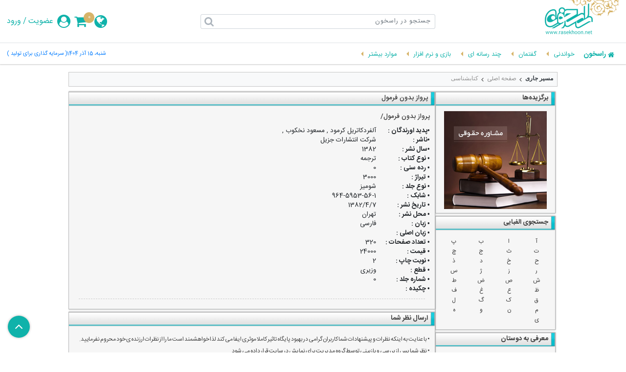

--- FILE ---
content_type: text/css
request_url: https://rasekhoon.net/_doc/content_responsive.css?seed=5
body_size: 2685
content:
/*SabaAds*/
.h_iframe-sabavision_responsive_ads {
    position: fixed;
    width: 100%;
    max-width: 100%;
    left: 0;
    bottom: 0;
    z-index: 100
}
.h_iframe-sabavision_responsive_ads .ratio

{
    display:block;
    width:100%;
    height:auto
}


.h_iframe-sabavision_responsive_ads iframe {
    position:absolute;
    top:0;
    left:0;
    width:100%;
    height:100%
}

.h_iframe-sabavision_responsive_ads > div[style*=absolute] {
    width: 30px !important;
    right: 2px !important;
    top: -23px !important;
    cursor: pointer
}

.sabavision-content-ad .svca-item a {
    line-height: 1.7;
    margin-bottom: 0px !important;
    font-weight: 400 !important;
    font-size: .8rem !important;
    margin-top: 5px
}
/*body > header,body > footer{overflow-x:hidden}*/
.panel .header span {
    width:90%;
    height:25px;
    overflow:hidden;
    display:block
}
.ArticleContent img, .ArticleContent video, .ArticleContent object, .ArticleContent embed {
    max-width: 100% !important;
    height: 100% !important
}
#main .panel .richcontent {
    overflow: hidden
}
.HiddenOverflow {
    overflow: hidden !important
}

.ResponsiveContent img, .ResponsiveImage img {
    max-width: 100%;
    /*height: auto*/
}
.ResponsiveContent table, .ResponsiveImage table {
    width: 100% !important;
    margin-right: 0 !important;
    margin-left: 0 !important
}
.AllFloat {
    display: table
}
.AllFloat * {
    float: right;
}
.AllFloat a:not(.rich-link),.AllFloat span {
    margin-top: 19px
}
.AllFloat .rich-link {
    margin-top: 19px;
    line-height:4
}
.AllFloat span + a {
    clear: right
}
.AllFloat span {
    clear:left
}
/**/
.rightpanel .container .tabContent #book_menu li a, .rightpanel .container .tabContent #booklet_menu li a, .rightpanel .container .tabContent #childrensBook_menu li a {
    height: 20px;
    max-height: 26px
}
.leftpanel .tabContent li a{text-align:center}
.CenterImage img{margin:0 auto}
.LinkBlock .rich-link{display:block}
div.cart{width:100%!important}
.CenterLink .rich-link{margin:0 auto;display:table}
.CenterLink .rich-link,.product .rich-link,.product .PriceBox > div,.plusHasaneh{text-align:center}
.svca__heading.svca__clearfix{display:none}
.trans400{transition:all 400ms ease-in-out!important}
.Div-Header #currentLocation > ol > li{display:inline-block}
#main .panel,div.main1,div.header1,div.header-img-bk,div.noteAdmin,div.header-top,div.photogallery-random,#embed_blog,.Div-Slide,.RightGeneralColumn .box-download-p{width:100%!important}
.video-js,#embed_blog,.contentBody table{margin:0 auto}
.video-js{width:76%!important;transition:all 400ms ease-in-out;margin-top:15px}
.media_player_footer{margin-bottom:15px}
#embed_blog{text-align:left}
main img{max-width:100%;display:table}
main .GeneralContent:not(.NoneAutoHeight) img,main .ArticleContent:not(.NoneAutoHeight) img{height:auto!important}
main .ArticleContent:not(.NoneAutoHeight) img:not(.rich-image){margin-right:auto!important;margin-left:auto!important}
main .panel .header img{height:25px!important;margin:initial!important}
main img.image{margin-right:5px !important;margin-left:10px !important}
.RightGeneralColumn .content img{margin-bottom:5px}
div.main1,div.header1{max-width:inherit}
div.header-top{padding-top:0}
p.header-title{margin-right:auto;padding-right:11%}
.SocialNetworkIcons img{display:inherit}
div.header h1{width:93%}
.PanelContent .tools{width:24px}
div.photogallery-random{height:auto}
.DetailsSoftware{overflow: hidden; padding: 0px; margin: 15px 0px; width:calc(100% - 140px)}
.contentBody table,div.sliderImage{display:table}
.rich-link{word-break:break-word;word-wrap:break-word;max-height:inherit;padding-left:10px}
.ReceiveFileBox{height:auto!important}
div#image-gallery{left:0}
div.sliderImage{min-width:inherit}
div.sliderOverlay{position:fixed;width:100%!important;height:100%!important}
.PanelContent .box{margin-top:5px}
.PanelContent .box + div{width:calc(100% - 140px)!important;display:flex;align-items:center;margin-top:0!important}
.PanelContent .box + div > .rich-content + img{width:110px}
.pagination{justify-content:center}
ul.rslidesads1_tabs.rslidesads_tabs li,ul.rslides1_tabs.rslides_tabs li,ul.rslidesPicturalNews_tabs li{width:17px!important;height:17px!important}
ul.rslides1_tabs.rslides_tabs li a,ul.rslidesPicturalNews_tabs li a{line-height:12px!important}
.RightGeneralColumn .m-box-download-p{margin:0;text-align:center}
.RightGeneralColumn .box-download-p-img{padding-right:3px}
div.box-download-p > a{display:block}
div.box-download-p p,div.box-download-p h4{}
img.box-download-p-img,div.box-download-p p,div.box-download-p h4{position:static}
div.box-download-p p,div.box-download-p h4{width:auto;height:auto;float:none;margin:0 55px 0 0}
.conference-button .icon{margin-left:10px}
.ThumbnailSpecial .rich-link{height:60px}
#main .panel .ThumbnailSpecial.richcontent .rich-list{height:auto}
/*software*/
div.divBoxDownload{width:86%!important}
div.divBoxDownloadNote,div.divBoxDownloadNoteContent{width:95%!important}
div.divTopBoxDownload{width:100%!important;background-position:right!important}
div.divBoxDownloadLink{width:calc(100% - 154px) !important}
div.divBoxDownloadInfo p{line-height:1.3}
div.divBoxDownloadInfo{width:100px!important}
ul.rslidesads_tabs,ul.rslidesPicturalNews_tabs{box-sizing:content-box;text-align:center}
/*slider*/
.NoneDotsSlider .owl-dots{display:none!important}
.NavSlider .owl-nav{font-size:0}
.NavSlider .owl-prev:after,.NavSlider .owl-next:before{font-family:FontAwesome;font-size:33pt;width:30px;height:30px;color:#000;position:absolute;bottom:0}
.NavSlider .owl-prev:after{content:"\f105";right:0}
.NavSlider .owl-next:before{content:"\f104";left:0}
.NumberDotsSlider .owl-dots, .SquareDotsSlider .owl-dots, .Div-Box-Left-2 .owl-dots, .Div-Bottom-Right .owl-dots {
    position: absolute
}
.NumberDotsSlider .owl-dots{bottom:10px;right:10px;color:#FFF}
.SquareDotsSlider .owl-dots{top:-40px;left:0}
.GalleryPage_en .SquareDotsSlider .owl-dots{left:auto;right:0}
.CircleDotsSlider .owl-dots{left:0;right:0;display:flex;justify-content:center;align-items:center;font-size:0}
.Div-Box-Left-2 .owl-dots,.Div-Bottom-Right .owl-dots{margin-top:20px}
.panel .CircleDotsSlider .owl-dots{margin:10px 0}
.NumberDotsSlider .owl-dot {
    display: flex;
    align-items: center;
    justify-content: center;
    float: right;
    margin-left: 5px;
    width: 20px;
    height: 20px;
    background: rgb(0,0,0);
    background: transparent\9;
    background: rgba(0,0,0,0.5);
    font-family: Ryekan
}
.NumberDotsSlider .owl-dot.active {
    background: rgb(0,0,0);
    background: transparent\9;
    background: rgba(0,0,0,0.8);
}
.CircleDotsSlider .owl-dot {
    margin-left: 5px;
    width: 15px;
    height: 15px;
    background: url(/_img/HomePage/bottom-slide.png)
}
.CircleDotsSlider .owl-dot.active {
    background: url(/_img/HomePage/bottom-slide-on.png)
}
.SquareDotsSlider .owl-dot {
    float: right;
    margin-right: 5px;
    width: 15px;
    height: 15px;
    background-color: #b0b0b0
}
.SquareDotsSlider .owl-dot.active {
    background-color:#00cee0
}
.webdirectory .box{height:178px}
.movielist .box{height:200px}
.TitleMobilelist{height:15px}
.mobilelist .box {
    height: 190px
}
/**/
@media only screen and (max-width:870px) {
    .video-js{height:310px!important}
}
@media only screen and (max-width:780px) {
    .video-js,#embed_blog{width:100%!important}
    div#next,div#previous{width:60px;height:60px;background-size:cover}
    div#image-gallery #close + div,div#image-gallery #close + div + div + div{position:absolute;top:50%;transform:translateY(-50%);height:auto;z-index:1}
    div#image-gallery #close + div{left:14%}
    div#image-gallery #close + div + div + div{right:15%}

}
@media only screen and (max-width:770px) {
    div.Div-Box-LastNews-Search-AllLinks{height:auto}
    .RightGeneralColumn .box-download-p{width:31%!important;display:inline-block}
    /*div.Div-Slide{margin-top:0!important}*/
    /*a#back-to-top{bottom:80px}*/
    .Div-Background-Footer{height:auto}
}
@media only screen and (max-width:750px) {
    .contentBody table{width:98%!important}
    .GeneralNavigation{display:none!important}
    * {
        font-size: 13pt !important
    }
    .EhsanPage *, .EhsanPage ~ div * {
        font-size: 10pt !important
    }
    div.owl-dot span{font-size:0!important}
    .box-download-p,.panel.tabular {
        height: auto!important
    }
    #main .panel .divCenter .rich-link{height:40px}
    .Div-Box-Left-1 ul li i, .Td-Author, .Td-TimeSend, #Td-Author, #Td-TimeSend {
        display: none !important
    }
    .ThumbnailSoft .panel .box {
        height: 230px !important;
        padding: 10px !important
    }
    .ThumbnailSoft .panel .box div.ofh{height:86px!important}
    .panel.tabular .tabs{position:static;display:table;width:100%}
    div.tabs span, div.tabs span.active {
        float: right;
        padding: 10px!important;
        margin:8px 3px!important
    }
    #main .ThumbnailSoft .panel div.richcontent {
        padding-top:10px!important
    }
    .richcontent > .box {
        width:45%!important;
        margin:5px 2.5%!important
    }
    #main .panel .richcontent .rich-list {
        height:auto
    }
    .webdirectory .box {
        height: 210px
    }
    .webdirectory .rich-link {
        display: block
    }
    .movielist .box {
        height: 250px
    }
    .TitleMobilelist {
        height: 25px
    }
    .mobilelist .box {
        height:200px
    }
}
@media only screen and (max-width:650px){
    span.textbox1,span.textbox2{width:85%}
    div.divBoxDownload{width:100%!important}
    .DetailsSoftware{width:100%}
    .video-js{height:260px!important}
    .RightGeneralColumn .box-download-p{width:48%!important}
    .ThumbnailSoft .tabs{top:45px}
    #main .ThumbnailSoft .panel div.richcontent{padding-top:40px}
}
@media only screen and (max-width:576px) {
    .ImageThinBox a{width:50%!important;float:right;background-position:center!important}
    .HiddenOverflow * {
        position: static !important
    }
}
@media only screen and (max-width:480px){
    div#image-gallery #close + div{left:18%}
    div#image-gallery #close + div + div + div{right:25%} 
    .PanelContent .box + div > .rich-content{width:calc(100%)}
    .PanelContent table.basket{width:90%!important}
}
@media only screen and (max-width:440px){
    main img.image{width:75%;float:none;margin:0 auto!important}
    .conference-nav .cell,a.conference-button{width:96%;display:block;margin:12px auto}
}
@media only screen and (max-width:360px){
    .RightGeneralColumn .box-download-p{width:98%!important}
    .PanelContent .box + div{width:100%!important}
}
@media (max-width:576px) {
    body {
        overflow-x: hidden
    }
}  

--- FILE ---
content_type: text/css
request_url: https://rasekhoon.net/_doc/global.min_v2.css
body_size: 2702
content:

.owl-height {
	transition: height 500ms ease-in-out 0s
}

.owl-carousel {
	display: none;
	position: relative;
	width: 100%;
	z-index: 1
}

	.owl-carousel .owl-stage {
		position: relative
	}

		.owl-carousel .owl-stage::after {
			clear: both;
			content: ".";
			display: block;
			height: 0;
			line-height: 0;
			visibility: hidden
		}

	.owl-carousel .owl-stage-outer {
		overflow: hidden;
		position: relative;
		transform: translate3d(0,0,0)
	}

	.owl-carousel .owl-controls .owl-nav .owl-prev, .owl-carousel .owl-controls .owl-nav .owl-next, .owl-carousel .owl-controls .owl-dot {
		-moz-user-select: none;
		cursor: pointer
	}

	.owl-carousel.owl-loaded {
		display: block
	}

	.owl-carousel.owl-loading {
		display: block;
		opacity: 0
	}

	.owl-carousel.owl-hidden {
		opacity: 0
	}

	.owl-carousel .owl-refresh .owl-item {
		display: none
	}

	.owl-carousel .owl-item {
		-moz-user-select: none;
		backface-visibility: hidden;
		float: left;
		min-height: 1px;
		position: relative
	}

		.owl-carousel .owl-item img {
			display: block;
			transform-style: preserve-3d
		}

	.owl-carousel.owl-text-select-on .owl-item {
		-moz-user-select: auto
	}

	.owl-carousel .owl-grab {
		cursor: grab
	}

	.owl-carousel.owl-rtl {
		direction: rtl
	}

		.owl-carousel.owl-rtl .owl-item {
			float: right
		}

.no-js .owl-carousel {
	display: block
}

.owl-carousel .owl-item .owl-lazy {
	opacity: 0;
	transition: opacity 400ms ease 0s
}

.owl-carousel .owl-item img {
	transform-style: preserve-3d
}

.owl-carousel .owl-video-wrapper {
	background: #000 none repeat scroll 0 0;
	height: 100%;
	position: relative
}

.owl-carousel .owl-video-play-icon {
	backface-visibility: hidden;
	background: rgba(0,0,0,0) url(owl.video.play.png) no-repeat scroll 0 0;
	cursor: pointer;
	height: 80px;
	left: 50%;
	margin-left: -40px;
	margin-top: -40px;
	position: absolute;
	top: 50%;
	transition: scale 100ms ease 0s;
	width: 80px;
	z-index: 1
}

.owl-carousel .owl-video-playing .owl-video-tn, .owl-carousel .owl-video-playing .owl-video-play-icon {
	display: none
}

.owl-carousel .owl-video-tn {
	background-position: center center;
	background-repeat: no-repeat;
	background-size: contain;
	height: 100%;
	opacity: 0;
	transition: opacity 400ms ease 0s
}

.owl-carousel .owl-video-frame {
	position: relative;
	z-index: 1
}
.media_player {
	margin: 15px;
}

div#polaroid, div#polaroid-caption {
	width: 70%;
	margin: 0 auto;
	display: table
}

	div#polaroid img {
		max-width: 100%;
		height: auto
	}


.comment {
	position: relative;
	padding: 0 70px 0 10px
}

	.comment .response {
		padding: 5px 10px;
		border-right: 5px solid #ededed
	}

		.comment .response:hover {
			background: #f8f8f8
		}

		.comment .response legend {
			color: red;
			font-weight: 700;
			padding: 0 10px
		}

	.comment .number {
		position: absolute;
		border-left: 1px solid #c3c3c3;
		right: 0;
		top: 0;
		width: 60px;
		height: 40px;
		font: 30px yekan;
		color: #ccc;
		line-height: 40px;
		text-align: center
	}

	.comment .plus, .comment .minus {
		float: left;
		width: 33px;
		height: 16px;
		text-align: center;
		font: 11px tahoma;
		color: #fff;
		cursor: pointer
	}

	.comment .plus {
		background: url(/_img/comment_rate.png) top left
	}

		.comment .plus:hover {
			background-position: bottom left
		}

	.comment .minus {
		background: url(/_img/comment_rate.png) top right;
		margin-left: 1px
	}

		.comment .minus:hover {
			background-position: bottom right
		}

	.comment .reply {
		float: left;
		width: 67px;
		height: 20px;
		text-align: center;
		font: 11px IranSans;
		line-height: 20px;
		color: #fff;
		cursor: pointer;
		background: #535353;
		clear: both;
		margin-top: 1px;
		border-radius: 0 0 5px 5px;
		-moz-border-radius: 0 0 5px 5px;
		text-decoration: none
	}

	.comment .replyto a {
		background: #5b9047;
		padding: 2px 5px;
		color: #fff;
		margin-left: 2px;
		text-decoration: none
	}

		.comment .replyto a:hover {
			background: #535353
		}

.comment-separator {
	height: 1px;
	background: #d9d9d9;
	margin: 10px 5px
}

#main .panel .richcontent .rich-image {
	float: right;
	margin: 3px 0 5px 5px;
	text-align: justify
}

	#main .panel .richcontent .rich-image img {
		border: 1px #dedede solid
	}

#main .panel .richcontent .rich-title {
	text-align: right;
	font: 500 13.5px IranSans;
	color: #3e3e3e;
	line-height: 15px;
	padding-bottom: 0;
	text-decoration: none
}

	#main .panel .richcontent .rich-title:hover {
		text-align: right;
		color: #39c;
		line-height: 15px;
		text-decoration: none
	}

#main .panel .richcontent .rich-content {
	text-align: justify;
	direction: rtl;
	margin: 2px 0 10px;
	font: 12px IranSans;
	color: #404040;
	line-height: 24px;
	word-spacing: -2px
}

	#main .panel .richcontent .rich-content a {
		font: 12px IranSans;
		color: #39c;
		text-decoration: none
	}

		#main .panel .richcontent .rich-content a:hover {
			font: 12px IranSans;
			color: #069;
			text-decoration: underline
		}

#main .panel .richcontent .rich-link {
	font: 12px IranSans;
	color: #3a3a3a;
	text-decoration: none
}

	#main .panel .richcontent .rich-link:hover {
		color: #222;
		text-decoration: none
	}

#main .panel .richcontent .rich-link2 {
	font: 11px tahoma;
	color: #92cb0b;
	line-height: 18px;
	text-decoration: none
}

	#main .panel .richcontent .rich-link2:hover {
		font: 11px tahoma;
		color: #92cb0b;
		line-height: 18px;
		text-decoration: underline
	}

#main .panel .richcontent .rich-paging {
	padding: 3px 4px;
	margin: 2px;
	background: #FFF;
	font: 11px tahoma;
	color: #5d5d5d;
	line-height: 10px;
	text-decoration: none;
	cursor: pointer;
	border-radius: 5px;
	-moz-border-radius: 5px;
	-webkit-border-radius: 5px
}

	#main .panel .richcontent .rich-paging:hover, #main .panel .richcontent .rich-paging-active {
		padding: 3px 4px;
		margin: 2px;
		background: #999;
		font: 11px tahoma;
		color: #FFF;
		line-height: 10px;
		text-decoration: none;
		cursor: pointer;
		border-radius: 5px;
		-moz-border-radius: 5px;
		-webkit-border-radius: 5px
	}

#main .panel .richcontent .rich-bold {
	margin: 10px 0;
	font: 13px IranSans;
	color: #92cb0b;
	line-height: 10px;
	font-weight: 500
}

#main .panel .richcontent .rich-list {
	display: inline-block;
	width: 255px;
	height: 20px;
	line-height: 20px;
	margin: 3px 0;
	vertical-align: middle;
	list-style: none;
	cursor: pointer;
	list-style-position: inside;
	zoom: 1;
	*display: inline;
	_height: 20px
}

#main .panel .richcontent .rich-category {
	height: 25px;
	line-height: 25px;
	margin: 3px 0;
	padding: 0 3px;
	vertical-align: middle;
	list-style: none;
	cursor: pointer;
	border-bottom: solid 1px #ececec
}

#main .panel .richcontent .rich-category-active {
	height: 25px;
	background: #EBEBEB;
	line-height: 25px;
	margin: 3px 0;
	padding: 0 3px;
	vertical-align: middle;
	list-style: none;
	cursor: pointer;
	border-bottom: solid 1px #ececec
}

	#main .panel .richcontent .rich-category:hover, #main .panel .richcontent .rich-category-active:hover {
		height: 25px;
		background: #EBEBEB;
		line-height: 25px;
		margin: 3px 0;
		padding: 0 3px;
		vertical-align: middle;
		list-style: none;
		cursor: pointer;
		border-bottom: solid 1px #ececec
	}

.contentTitle {
	float: right;
	width: 140px;
	padding: 5px 0;
	margin: 5px;
	font-weight: 500;
	direction: rtl;
	text-align: right;
	font: 500 13px/1.5 IranSans
}

.contentTitle_en {
	float: left;
	width: 140px;
	padding: 5px 0;
	margin: 5px;
	font-weight: 700;
	direction: ltr;
	text-align: left;
	font: bold 12px/1.5 tahoma
}

.contentParameter {
	float: right;
	padding: 0 5px;
	white-space: nowrap;
	margin: 0;
	text-align: right
}

.contentParameter_en {
	float: left;
	padding: 0 5px;
	white-space: nowrap;
	margin: 0;
	text-align: left
}


input[type=text].textbox_person {
	background-image: url(/_img/icon_person.png);
	background-position: 5px;
	background-repeat: no-repeat
}

input[type=text].textbox_person_en {
	background-image: url(/_img/icon_person.png);
	background-position: 250px;
	background-repeat: no-repeat;
	float: left
}

textarea.textbox_comment {
	background-image: url(/_img/icon_comment.png);
	background-position: 5px 5px;
	background-repeat: no-repeat
}

textarea.textbox_comment_en {
	background-image: url(/_img/icon_comment.png);
	background-position: 250px 5px;
	background-repeat: no-repeat
}

input[type=text].textbox_email {
	background-image: url(/_img/icon_email.png);
	background-position: 5px;
	background-repeat: no-repeat
}

input[type=text].textbox_email_en {
	background-image: url(/_img/icon_email.png);
	background-position: 250px;
	background-repeat: no-repeat
}

input[type=text].textbox_email_success {
	background-image: url(/_img/icon_email_success.png);
	background-position: 5px;
	background-repeat: no-repeat
}

input[type=text].textbox_email_error {
	background-image: url(/_img/icon_email_error.png);
	background-position: 5px;
	background-repeat: no-repeat
}

.clear {
	clear: both
}

input[type=submit], input[type=button], button {
	font: 500 12px IranSans;
	border: 1px #bebfbf solid;
	padding: 0 10px;
	color: #5f5f5f;
	text-align: center;
	cursor: pointer;
	-moz-border-radius: 5px;
	-webkit-border-radius: 5px;
	border-radius: 5px;
	height: 30px
}
input[type=text], input[type=password], input[type=radio], select {
	font: 12px/20px IranSans;
	border: 1px #e2e3ea solid;
	border-top: 1px #abadb3 solid;
	color: #898888;
	background: #fff;
	letter-spacing: 1px;
	-moz-border-radius: 3px;
	-webkit-border-radius: 3px;
	border-radius: 3px;
	outline: none;
	box-shadow: none !important;
	-webkit-transition: border linear 0.2s,box-shadow linear .2s;
	-moz-transition: border linear 0.2s,box-shadow linear .2s;
	-ms-transition: border linear 0.2s,box-shadow linear .2s;
	-o-transition: border linear 0.2s,box-shadow linear .2s;
	transition: border linear 0.2s,box-shadow linear .2s
}
textarea {
	font: 12px tahoma;
	border: 1px #e2e3ea solid;
	border-top: 1px #abadb3 solid;
	padding: 5px 5px 5px 25px;
	margin: 5px;
	color: #898888;
	background: #fff;
	letter-spacing: 1px;
	-moz-border-radius: 3px;
	-webkit-border-radius: 3px;
	border-radius: 3px;
	outline: none;
	resize: none
}


.panel .box {
	float: right;
	text-align: center;
	width: 120px;
	margin: 15px 10px;
	overflow: hidden;
	background: #e7e7e7;
	padding: 0 5px;
	border-radius: 5px;
	-moz-border-radius: 5px;
	-webkit-border-radius: 5px;
	-moz-box-shadow: 0 0 5px #888;
	-webkit-box-shadow: 0 0 5px #888;
	box-shadow: 0 0 5px #888
}

	.panel .box:hover {
		-moz-box-shadow: 0 0 10px #555;
		-webkit-box-shadow: 0 0 10px #555;
		box-shadow: 0 0 10px #555
	}

.product .addtobasket {
	position: absolute;
	bottom: -35px;
	left: 0;
	width: 30px;
	height: 70px;
	cursor: pointer;
	background: url(/_img/addtobasket.png) no-repeat
}

.product .notavailable {
	position: absolute;
	bottom: -35px;
	left: 0;
	width: 30px;
	height: 70px;
	background: url(/_img/notavailable.png) no-repeat
}

div.tabsEn {
	position: absolute;
	top: 7px;
	right: 8px;
	direction: ltr
}

	div.tabsEn span.active {
		padding: 3px 6px;
		margin: 2px 3px;
		background: #9a9a9a;
		font: 11px tahoma;
		color: #fff;
		line-height: 10px;
		text-decoration: none;
		cursor: pointer;
		text-shadow: none;
		-moz-border-radius: 5px;
		-webkit-border-radius: 5px
	}

	div.tabsEn span:hover, div.tabs span.active {
		padding: 3px 6px;
		margin: 2px 3px;
		background: #9a9a9a;
		font: 11px tahoma;
		color: #fff;
		line-height: 10px;
		text-decoration: none;
		cursor: pointer;
		text-shadow: none;
		-moz-border-radius: 5px;
		-webkit-border-radius: 5px
	}
div.tabsPictural {
	text-align: center
}

div.tabs {
	position: absolute;
	top: 2px;
	left: 5px;
	direction: rtl
}

	div.tabs span {
		padding: 2px 6px;
		margin: 2px 3px;
		background: #b3b3b3;
		font: 11px IranSans;
		color: #6c6c6c;
		line-height: 10px;
		text-decoration: none;
		cursor: pointer;
		text-shadow: none;
		border-radius: 5px;
		-moz-border-radius: 5px;
		-webkit-border-radius: 5px
	}

		div.tabs span:hover, div.tabs span.active {
			padding: 2px 6px;
			margin: 2px 3px;
			background: #9a9a9a;
			font: 11px IranSans;
			color: #fff;
			line-height: 10px;
			text-decoration: none;
			cursor: pointer;
			text-shadow: none;
			-moz-border-radius: 5px;
			-webkit-border-radius: 5px
		}

.panel .tools {
	position: absolute;
	left: 3px;
	top: 5px;
	width: 16px;
	height: 16px;
	padding: 0 7px;
	border-right: 1px solid #ccc;
	background: url(/_img/tools.png) top no-repeat;
	z-index: 1;
	cursor: pointer
}

	.panel .tools:hover {
		background-position: bottom
	}

.panel .tools-container {
	position: absolute;
	left: -3px;
	top: 32px;
	width: 170px;
	height: 70px;
	padding: 10px;
	background: url(/_img/fixBg.png);
	z-index: 10;
	border-radius: 10px;
	-moz-border-radius: 10px;
	-webkit-border-radius: 10px;
	display: none;
	-moz-box-shadow: 0 0 2px #000;
	-webkit-box-shadow: 0 0 2px #000;
	box-shadow: 0 0 2px #000
}

	.panel .tools-container .patch {
		position: absolute;
		top: -6px;
		left: 15px;
		width: 13px;
		height: 6px;
		background: url(/_img/tools-patch.png)
	}

	.panel .tools-container p {
		color: #fff;
		font: 11px tahoma;
		text-align: center;
		margin: 3px 0;
		direction: rtl
	}

.panel .toolsEn {
	position: absolute;
	top: 5px;
	width: 16px;
	height: 16px;
	padding: 0 7px;
	border-right: 1px solid #ccc;
	background: url(/_img/tools.png) top no-repeat;
	z-index: 1;
	cursor: pointer
}

	.panel .toolsEn:hover {
		background-position: bottom
	}

.panel .toolsEn-container {
	position: absolute;
	right: 3px;
	top: 32px;
	width: 170px;
	height: 70px;
	padding: 10px;
	background: url(/_img/fixBg.png);
	z-index: 10;
	border-radius: 10px;
	-moz-border-radius: 10px;
	-webkit-border-radius: 10px;
	display: none;
	-moz-box-shadow: 0 0 2px #000;
	-webkit-box-shadow: 0 0 2px #000;
	box-shadow: 0 0 2px #000
}

	.panel .toolsEn-container .patch {
		position: absolute;
		top: -6px;
		right: 10px;
		width: 13px;
		height: 6px;
		background: url(/_img/tools-patch.png)
	}

	.panel .toolsEn-container p {
		color: #fff;
		font: 11px tahoma;
		text-align: center;
		margin: 3px 0;
		direction: rtl
	}

.panel .loader {
	position: absolute;
	left: 40px;
	top: 12px;
	width: 16px;
	height: 16px;
	padding: 0 5px;
	background: url(/_img/ajax-loader.gif) center no-repeat;
	z-index: 1;
	display: none
}

.panel .more {
	width: 100%;
	height: 40px;
	text-align: center;
	font-weight: 700;
	background: #ebebeb;
	border: 1px solid #ccc;
	line-height: 40px;
	cursor: pointer;
	padding: 1px;
	border-radius: 5px;
	-moz-border-radius: 5px;
	-webkit-border-radius: 5px
}

	.panel .more:hover {
		background: #ccc;
		border: 1px solid #ebebeb
	}

#main .panel .edge_tl {
	position: absolute;
	width: 5px;
	height: 5px;
	top: 0;
	left: 0;
	background: url(/_img/panel_edge.png) top left
}

#main .panel .edge_tr {
	position: absolute;
	width: 5px;
	height: 5px;
	top: 0;
	right: 0;
	background: url(/_img/panel_edge.png) top right
}

#main .panel .edge_bl {
	position: absolute;
	width: 5px;
	height: 5px;
	bottom: 0;
	left: 0;
	background: url(/_img/panel_edge.png) bottom left
}

#main .panel .edge_br {
	position: absolute;
	width: 5px;
	height: 5px;
	bottom: 0;
	right: 0;
	background: url(/_img/panel_edge.png) bottom right
}

--- FILE ---
content_type: application/javascript
request_url: https://rasekhoon.net/_js/jquery.validationEngine-fa.js
body_size: 2007
content:
(function($){
    $.fn.validationEngineLanguage = function(){
    };
    $.validationEngineLanguage = {
        newLang: function(){
            $.validationEngineLanguage.allRules = {
                "required": { // Add your regex rules here, you can take telephone as an example
                    "regex": "none",
                    //"alertText": "* This field is required",
                    "alertText": "وارد کردن این مورد اجباری است",
                    //"alertTextCheckboxMultiple": "* Please select an option",
                    "alertTextCheckboxMultiple": "* لطفا یک گزینه را انتخاب بفرمائید.",
                    //"alertTextCheckboxe": "* This checkbox is required"
                    "alertTextCheckboxe": "* این مورد اجباری می باشد."
                },
                "minSize": {
                    "regex": "none",
                    //"alertText": "* Minimum ",
                    "alertText": "* حداقل ",
                    //"alertText2": " characters allowed"
					"alertText2": " کاراکتر مجاز"
                },
                "maxSize": {
                    "regex": "none",
                    //"alertText": "* Maximum ",
                    "alertText": "* حداکثر ",
                    //"alertText2": " characters allowed"
                    "alertText2": " کاراکتر مجاز"
                },
                "min": {
                    "regex": "none",
                    //"alertText": "* Minimum value is "
                    "alertText": "* حداقل مقدار مجاز "
                },
                "max": {
                    "regex": "none",
                    //"alertText": "* Maximum value is "
                    "alertText": "* حداکثر مقدار مجاز "
                },
                "past": {
                    "regex": "none",
                    //"alertText": "* Date prior to "
                    "alertText": "* تاریخ بیشتر از "
                },
                "future": {
                    "regex": "none",
                    //"alertText": "* Date past "
					"alertText": "* تاریخ گذشته از "
                },	
                "maxCheckbox": {
                    "regex": "none",
                    //"alertText": "* Maximum ",
                    "alertText": "* حداکثر ",
                    //"alertText2": " options allowed"
					"alertText2": " گزینه مجاز"
                },
                "minCheckbox": {
                    "regex": "none",
                    //"alertText": "* Please select ",
                    "alertText": "* لطفا انتخاب کنید ",
                    //"alertText2": " options"
                    "alertText2": " گزینه ها"
                },
                "equals": {
                    "regex": "none",
                    //"alertText": "* Fields do not match"
                    "alertText": "* مقادیر با هم برابر نیست"
                },
                "phone": {
                    // credit: jquery.h5validate.js / orefalo
                    "regex": /^([\+][0-9]{1,3}[ \.\-])?([\(]{1}[0-9]{2,6}[\)])?([0-9 \.\-\/]{3,20})((x|ext|extension)[ ]?[0-9]{1,4})?$/,
                    //"alertText": "* Invalid phone number"
                    "alertText": "* شماره تلفن اشتباه است."
                },
                "email": {
                    // Shamelessly lifted from Scott Gonzalez via the Bassistance Validation plugin http://projects.scottsplayground.com/email_address_validation/
                    "regex": /^((([a-z]|\d|[!#\$%&'\*\+\-\/=\?\^_`{\|}~]|[\u00A0-\uD7FF\uF900-\uFDCF\uFDF0-\uFFEF])+(\.([a-z]|\d|[!#\$%&'\*\+\-\/=\?\^_`{\|}~]|[\u00A0-\uD7FF\uF900-\uFDCF\uFDF0-\uFFEF])+)*)|((\x22)((((\x20|\x09)*(\x0d\x0a))?(\x20|\x09)+)?(([\x01-\x08\x0b\x0c\x0e-\x1f\x7f]|\x21|[\x23-\x5b]|[\x5d-\x7e]|[\u00A0-\uD7FF\uF900-\uFDCF\uFDF0-\uFFEF])|(\\([\x01-\x09\x0b\x0c\x0d-\x7f]|[\u00A0-\uD7FF\uF900-\uFDCF\uFDF0-\uFFEF]))))*(((\x20|\x09)*(\x0d\x0a))?(\x20|\x09)+)?(\x22)))@((([a-z]|\d|[\u00A0-\uD7FF\uF900-\uFDCF\uFDF0-\uFFEF])|(([a-z]|\d|[\u00A0-\uD7FF\uF900-\uFDCF\uFDF0-\uFFEF])([a-z]|\d|-|\.|_|~|[\u00A0-\uD7FF\uF900-\uFDCF\uFDF0-\uFFEF])*([a-z]|\d|[\u00A0-\uD7FF\uF900-\uFDCF\uFDF0-\uFFEF])))\.)+(([a-z]|[\u00A0-\uD7FF\uF900-\uFDCF\uFDF0-\uFFEF])|(([a-z]|[\u00A0-\uD7FF\uF900-\uFDCF\uFDF0-\uFFEF])([a-z]|\d|-|\.|_|~|[\u00A0-\uD7FF\uF900-\uFDCF\uFDF0-\uFFEF])*([a-z]|[\u00A0-\uD7FF\uF900-\uFDCF\uFDF0-\uFFEF])))\.?$/i,
                    //"alertText": "* Invalid email address"
                    "alertText": "* آدرس ایمیل اشتباه است."
                },
                "integer": {
                    "regex": /^[\-\+]?\d+$/,
                    //"alertText": "* Not a valid integer"
                    "alertText": "* مقدار وارد شده عدد صحیح نیست"
                },
                "number": {
                    // Number, including positive, negative, and floating decimal. credit: orefalo
                    "regex": /^[\-\+]?(([0-9]+)([\.,]([0-9]+))?|([\.,]([0-9]+))?)$/,
                    //"alertText": "* Invalid floating decimal number"
					"alertText": "* مقدار وارد شده عددی نیست.<br /> (اعداد را بصورت انگلیسی وارد کنید)"
                },
                "date": {
                    "regex": /^\d{4}[\/\-](0?[1-9]|1[012])[\/\-](0?[1-9]|[12][0-9]|3[01])$/,
                    //"alertText": "* Invalid date, must be in YYYY-MM-DD format"
                    "alertText": "* تاریخ اشتباه است, قالب مجاز YYYY-MM-DD است."
                },
                "ipv4": {
                    "regex": /^((([01]?[0-9]{1,2})|(2[0-4][0-9])|(25[0-5]))[.]){3}(([0-1]?[0-9]{1,2})|(2[0-4][0-9])|(25[0-5]))$/,
                    //"alertText": "* Invalid IP address"
                    "alertText": "* مقدار وارد شده آی-پی صحیح نیست."
                },
                "url": {
                    "regex": /^(https?|ftp):\/\/(((([a-z]|\d|-|\.|_|~|[\u00A0-\uD7FF\uF900-\uFDCF\uFDF0-\uFFEF])|(%[\da-f]{2})|[!\$&'\(\)\*\+,;=]|:)*@)?(((\d|[1-9]\d|1\d\d|2[0-4]\d|25[0-5])\.(\d|[1-9]\d|1\d\d|2[0-4]\d|25[0-5])\.(\d|[1-9]\d|1\d\d|2[0-4]\d|25[0-5])\.(\d|[1-9]\d|1\d\d|2[0-4]\d|25[0-5]))|((([a-z]|\d|[\u00A0-\uD7FF\uF900-\uFDCF\uFDF0-\uFFEF])|(([a-z]|\d|[\u00A0-\uD7FF\uF900-\uFDCF\uFDF0-\uFFEF])([a-z]|\d|-|\.|_|~|[\u00A0-\uD7FF\uF900-\uFDCF\uFDF0-\uFFEF])*([a-z]|\d|[\u00A0-\uD7FF\uF900-\uFDCF\uFDF0-\uFFEF])))\.)+(([a-z]|[\u00A0-\uD7FF\uF900-\uFDCF\uFDF0-\uFFEF])|(([a-z]|[\u00A0-\uD7FF\uF900-\uFDCF\uFDF0-\uFFEF])([a-z]|\d|-|\.|_|~|[\u00A0-\uD7FF\uF900-\uFDCF\uFDF0-\uFFEF])*([a-z]|[\u00A0-\uD7FF\uF900-\uFDCF\uFDF0-\uFFEF])))\.?)(:\d*)?)(\/((([a-z]|\d|-|\.|_|~|[\u00A0-\uD7FF\uF900-\uFDCF\uFDF0-\uFFEF])|(%[\da-f]{2})|[!\$&'\(\)\*\+,;=]|:|@)+(\/(([a-z]|\d|-|\.|_|~|[\u00A0-\uD7FF\uF900-\uFDCF\uFDF0-\uFFEF])|(%[\da-f]{2})|[!\$&'\(\)\*\+,;=]|:|@)*)*)?)?(\?((([a-z]|\d|-|\.|_|~|[\u00A0-\uD7FF\uF900-\uFDCF\uFDF0-\uFFEF])|(%[\da-f]{2})|[!\$&'\(\)\*\+,;=]|:|@)|[\uE000-\uF8FF]|\/|\?)*)?(\#((([a-z]|\d|-|\.|_|~|[\u00A0-\uD7FF\uF900-\uFDCF\uFDF0-\uFFEF])|(%[\da-f]{2})|[!\$&'\(\)\*\+,;=]|:|@)|\/|\?)*)?$/i,
                    //"alertText": "* Invalid URL"
                    "alertText": "* آدرس اینترنتی صحیح نیست."
                },
                "onlyNumberSp": {
                    "regex": /^[0-9\ ]+$/,
                    //"alertText": "* Numbers only"
					"alertText": "* فقط مقدار عددی وارد کنید."
                },
                "onlyLetterSp": {
                    "regex": /^[a-zA-Z\ \']+$/,
                    //"alertText": "* Letters only"
                    "alertText": "* فقط حروف وارد کنید"
                },
                "onlyLetterNumber": {
                	//"regex": /^[0-9a-zA-Z]+$/,
					"regex":/^[A-Za-z0-9_]*[A-Za-z0-9][A-Za-z0-9_]*$/,
                    //"alertText": "* No special characters allowed"
                    "alertText": "* استفاده از کاراکترهای خاص مجاز نیست."
                },
                "noSpecialChars": {
                    "regex": /^((?![<>@#$%^&*\=\[\]{};':"\\|,.<>\/?]).)*$/,
                    //"alertText": "* No special characters allowed"
                    "alertText": "* استفاده از کاراکترهای خاص مجاز نیست."
                },
                // --- CUSTOM RULES -- Those are specific to the demos, they can be removed or changed to your likings
                "ajaxUserCall": {
                    "url": "ajaxValidateFieldUser",
                    // you may want to pass extra data on the ajax call
                    "extraData": "name=eric",
                    "alertText": "* This user is already taken",
                    "alertTextLoad": "* Validating, please wait"
                },
				"ajaxUserCallPhp": {
                    "url": "phpajax/ajaxValidateFieldUser.php",
                    // you may want to pass extra data on the ajax call
                    "extraData": "name=eric",
                    // if you provide an "alertTextOk", it will show as a green prompt when the field validates
                    "alertTextOk": "* This username is available",
                    "alertText": "* This user is already taken",
                    "alertTextLoad": "* Validating, please wait"
                },
                "ajaxNameCall": {
                    // remote json service location
                    "url": "ajaxValidateFieldName",
                    // error
                    "alertText": "* This name is already taken",
                    // if you provide an "alertTextOk", it will show as a green prompt when the field validates
                    "alertTextOk": "* This name is available",
                    // speaks by itself
                    "alertTextLoad": "* Validating, please wait"
                },
				 "ajaxNameCallPhp": {
	                    // remote json service location
	                    "url": "phpajax/ajaxValidateFieldName.php",
	                    // error
	                    "alertText": "* This name is already taken",
	                    // speaks by itself
	                    "alertTextLoad": "* Validating, please wait"
	                },
                "validate2fields": {
                    "alertText": "* کاربری با این نام در سیستم وجود دارد"
                }
            };
            
        }
    };
    $.validationEngineLanguage.newLang();
})(jQuery);